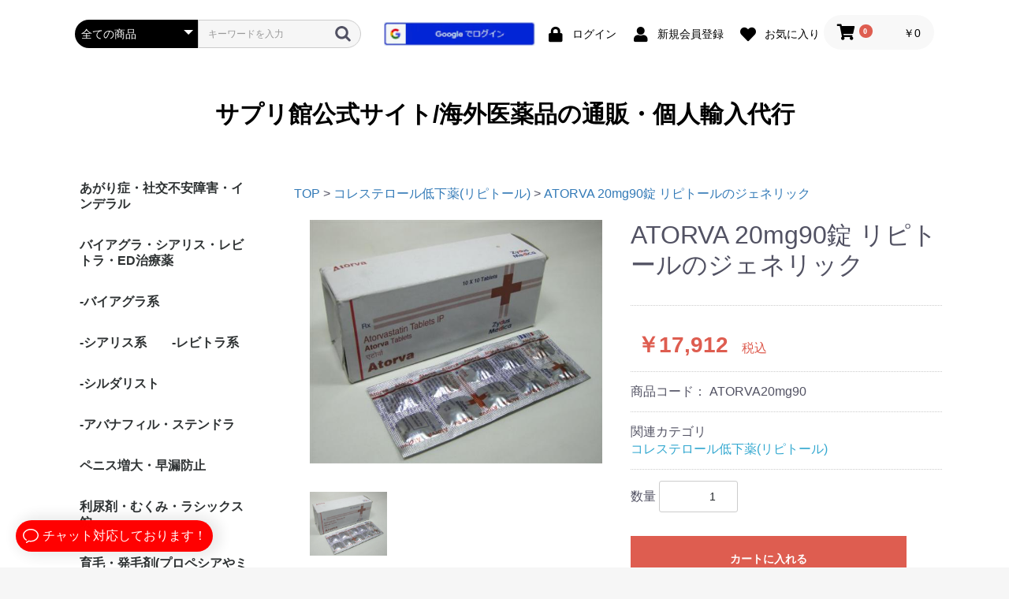

--- FILE ---
content_type: text/html; charset=UTF-8
request_url: https://terrace-house.jp/products/detail/704
body_size: 76345
content:
<!doctype html>
<html lang="ja">
<head prefix="og: https://ogp.me/ns# fb: https://ogp.me/ns/fb# product: https://ogp.me/ns/product#">
    <meta charset="utf-8">
    <meta name="viewport" content="width=device-width, initial-scale=1, shrink-to-fit=no">
    <meta name="eccube-csrf-token" content="b27d1082114e03234e3c17fdf30871f5.32sLKtS8BaBjjvKveSAtTy7IjrgyKJc3VBLPAjFDJ0g.rVNHa6T9a-pU3MLFS2kZJECDwOBUEcRFPmWCZGkLSQ-rO2VB5Ox9lS32sw">
    <title>サプリ館公式サイト/海外医薬品の通販・個人輸入代行/ATORVA 20mg90錠 リピトールのジェネリック</title>
                            <meta property="og:title" content="ATORVA 20mg90錠 リピトールのジェネリック" />
    <meta property="og:image" content="https://terrace-house.jp/html/upload/save_image/07181603_55a9fa26b38fc.jpg" />
    <meta property="product:price:amount" content="17912"/>
    <meta property="product:price:currency" content="JPY"/>
    <meta property="product:product_link" content="https://terrace-house.jp/products/detail/704"/>
    <meta property="product:retailer_title" content="サプリ館"/>
    
<meta property="og:type" content="og:product"/>
<meta property="og:site_name" content="サプリ館"/>
    <meta name="description" content="リピトールと同成分 Atorvastatin(アトルバスタチン) 20mg">
    <meta property="og:description" content="リピトールと同成分 Atorvastatin(アトルバスタチン) 20mg"/>
                <meta property="og:url" content="https://terrace-house.jp/products/detail/704"/>
    <link rel="canonical" href="https://terrace-house.jp/products/detail/704" />
    
                    <link rel="icon" href="/html/user_data/assets/img/common/favicon.ico">
    <link rel="stylesheet" href="https://use.fontawesome.com/releases/v5.3.1/css/all.css" integrity="sha384-mzrmE5qonljUremFsqc01SB46JvROS7bZs3IO2EmfFsd15uHvIt+Y8vEf7N7fWAU" crossorigin="anonymous">
    <link rel="stylesheet" href="/html/template/default/assets/css/style.css">
    <script src="/html/bundle/front.bundle.js"></script>
        <style>

        .slick-slider {
            margin-bottom: 30px;
        }

        .slick-dots {
            position: absolute;
            bottom: -45px;
            display: block;
            width: 100%;
            padding: 0;
            list-style: none;
            text-align: center;
        }

        .slick-dots li {
            position: relative;
            display: inline-block;
            width: 20px;
            height: 20px;
            margin: 0 5px;
            padding: 0;

            cursor: pointer;
        }

        .slick-dots li button {
            font-size: 0;
            line-height: 0;
            display: block;
            width: 20px;
            height: 20px;
            padding: 5px;
            cursor: pointer;
            color: transparent;
            border: 0;
            outline: none;
            background: transparent;
        }

        .slick-dots li button:hover,
        .slick-dots li button:focus {
            outline: none;
        }

        .slick-dots li button:hover:before,
        .slick-dots li button:focus:before {
            opacity: 1;
        }

        .slick-dots li button:before {
            content: " ";
            line-height: 20px;
            position: absolute;
            top: 0;
            left: 0;
            width: 12px;
            height: 12px;
            text-align: center;
            opacity: .25;
            background-color: black;
            border-radius: 50%;

        }

        .slick-dots li.slick-active button:before {
            opacity: .75;
            background-color: black;
        }

        .slick-dots li button.thumbnail img {
            width: 0;
            height: 0;
        }

    </style>
    <script>
        $(function() {
            $.ajaxSetup({
                'headers': {
                    'ECCUBE-CSRF-TOKEN': $('meta[name="eccube-csrf-token"]').attr('content')
                }
            });
        });
    </script>
                    <!-- ▼head -->
            <link rel="canonical" href="https://terrace-house.jp/products/detail/704">
<script src="https://analytics.ahrefs.com/analytics.js" data-key="HhZTirH+S9DHWN8uSHMzZw" async></script>
        <!-- ▲head -->
    <!-- ▼2直_構造化マークアップ -->
                <script type="application/ld+json">
    {
                    "@context": "https://schema.org",
            "@type": "Product",
            "name": "ATORVA 20mg90錠 リピトールのジェネリック",
            "image": [
                                    "https://terrace-house.jp/html/upload/save_image/07181603_55a9fa26b38fc.jpg"                            ],
            "description": "リピトールと同成分 Atorvastatin(アトルバスタチン) 20mg",

"sku": "704",
"gtin14": "704",

"reviewRating": {
"@type": "Rating",
"ratingValue": "5"
},

"aggregateRating": {
"@type": "AggregateRating",
"ratingValue": "5",
"bestRating": "5",
"ratingCount": "100"
},

            
                        "offers": {
                "@type": "Offer",
                "url": "https://terrace-house.jp/products/detail/704",
                "priceCurrency": "JPY",
                "price": 17912,
                "availability": "InStock",

"priceValidUntil": "2099-12-31",
"shippingDetails": "書留航空便",
"hasMerchantReturnPolicy": "不良品のみ対応いたします"

            }
            }
    </script>



    <script type="application/ld+json">
    {
        "@context": "https://schema.org",
        "@type": "BreadcrumbList",
        "itemListElement": [
                    {
                "@type": "ListItem",
                "position": 1,
                "name": "サプリ館",
                "item": "https://terrace-house.jp"
            },
            {
                "@type": "ListItem",
                "position": 2,
                "name": "商品一覧",
                "item": "https://terrace-house.jp/products/list"
            },
                                                {
                        "@type": "ListItem",
                        "position": 2,
                        "name": "コレステロール低下薬(リピトール)",
                        "item": "https://terrace-house.jp/products/list?category_id=44"
                    },
                                        {
                "@type": "ListItem",
                "position": 3,
                "name": "ATORVA 20mg90錠 リピトールのジェネリック",
                "item": "https://terrace-house.jp/products/detail/704"
            }
                ]
    }
    </script>




        <!-- ▲2直_構造化マークアップ -->

                <link rel="stylesheet" href="/html/user_data/assets/css/customize.css">
</head>
<body id="page_product_detail" class="product_page">


<div class="ec-layoutRole">
                <header class="ec-layoutRole__header">
                <!-- ▼ヘッダー(商品検索・ログインナビ・カート) -->
            <div class="ec-headerNaviRole">
    <div class="ec-headerNaviRole__left">
        <div class="ec-headerNaviRole__search">
            
<div class="ec-headerSearch">
    <form method="get" class="searchform" action="/products/list">
        <div class="ec-headerSearch__category">
            <div class="ec-select ec-select_search">
                            <select name="category_id" class="category_id"><option value="">全ての商品</option><option value="63">あがり症・社交不安障害・インデラル</option><option value="43">バイアグラ・シアリス・レビトラ・ED治療薬</option><option value="47">-バイアグラ系</option><option value="48">-シアリス系</option><option value="49">-レビトラ系</option><option value="62">-シルダリスト</option><option value="72">-アバナフィル・ステンドラ</option><option value="42">ペニス増大・早漏防止</option><option value="35">利尿剤・むくみ・ラシックス錠</option><option value="41">育毛・発毛剤(プロペシアやミノキシジルのジェネリック)</option><option value="40">抗生物質(クラビット・ジスロマックなど)</option><option value="39">抗生物質・水虫(イトラコナゾール)・抗真菌(カビ)</option><option value="38">抗生物質 (各種)</option><option value="36">ダイエット(メトホルミン・フォシーガ・リベルサス)</option><option value="21">糖尿病(グルコバイ・アカルボース・メトホルミン)</option><option value="31">筋肉増強剤・アナボリックステロイド</option><option value="67">新型コロナ・モルヌピラビル</option><option value="15">皮膚の炎症・かゆみ</option><option value="16">胃潰瘍・H2ブロッカー・食道炎</option><option value="17">肝機能改善(シリマリン・リブ Liv.52DS)</option><option value="18">痛風 (ザイロリック・フェブリク錠・プロベネシド等)</option><option value="19">女性用バスト関連・胸のサイズアップ</option><option value="20">花粉症(クラリチンなど)</option><option value="13">犬猫の薬・フィラリア予防薬</option><option value="27">美肌・美白(プラセンタ・ハイドロキノン)</option><option value="14">痔(ぢ)</option><option value="22">鎮痛剤・痛み止め(ロキソニン,ボルタレン)</option><option value="23">偏頭痛・片頭痛</option><option value="73">肩こり・筋弛緩剤</option><option value="24">禁煙治療(ブプロンSR・チャンピックス)</option><option value="68">ADHD治療薬・ストラテラ</option><option value="25">スマートドラッグ(ピラセタムなど)</option><option value="26">ニキビ(にきび)</option><option value="28">抗うつ剤・抗鬱剤(パキシル,プロザック,レクサプロ)</option><option value="30">成長ホルモン(HGAスプレー)</option><option value="32">女性ホルモン・黄体ホルモン</option><option value="33">まつ毛育毛(ケアプロスト,ルミガン,ビマト)</option><option value="34">避妊用ピル(マーベロン,トリキュラー,中用量ピルなど)</option><option value="37">ピロリ菌・性病・検査キット (クラミジア・淋病・ピロリ菌)</option><option value="44">コレステロール低下薬(リピトール)</option><option value="46">断酒補助剤・抗酒癖剤・禁酒(レグテクト,ノックビン)</option><option value="54">ビタミン・ミネラル等</option><option value="55">喘息(ぜんそく)</option><option value="56">癲癇(てんかん)</option><option value="61">HIV・エイズ治療・感染予防薬</option><option value="11">錠剤カッター (ピルカッター等)</option><option value="64">癌・抗がん剤</option><option value="70">高血圧・狭心症</option><option value="29">睡眠薬・精神安定剤</option><option value="71">統合性失調症</option><option value="58">媚薬 (ラブグラ等)</option></select>
    
            </div>
        </div>
        <div class="ec-headerSearch__keyword">
            <div class="ec-input">
                <input type="search" name="name" maxlength="50" class="search-name" placeholder="キーワードを入力" />
                <button class="ec-headerSearch__keywordBtn" type="submit">
                    <div class="ec-icon">
                        <img src="/html/template/default/assets/icon/search-dark.svg" alt="">
                    </div>
                </button>
            </div>
        </div>
    </form>
</div>

        </div>
        <div class="ec-headerRole__navSP">
            
<div class="ec-headerNavSP">
    <i class="fas fa-bars"></i>
</div>
        </div>
    </div>
    <div class="ec-headerNaviRole__right">
        <div class="ec-headerNaviRole__nav">
            
<div class="ec-headerNav">
    

        <div class="ec-headerNav__item">
            <a href="https://terrace-house.jp/auth0/connect">
                <img src="/kg192.png">
            </a>
        </div>


        <div class="ec-headerNav__item">
            <a href="https://terrace-house.jp/mypage/login">
                <i class="ec-headerNav__itemIcon fas fa-lock fa-fw"></i>
                <span class="ec-headerNav__itemLink">ログイン</span>
            </a>
        </div>
        <div class="ec-headerNav__item">
            <a href="https://terrace-house.jp/entry">
                <i class="ec-headerNav__itemIcon fas fa-user fa-fw"></i>
                <span class="ec-headerNav__itemLink">新規会員登録</span>
            </a>
        </div>
                    <div class="ec-headerNav__item">
                <a href="https://terrace-house.jp/mypage/favorite">
                    <i class="ec-headerNav__itemIcon fas fa-heart fa-fw"></i>
                    <span class="ec-headerNav__itemLink">お気に入り</span>
                </a>
            </div>
            </div>
        </div>
        <div class="ec-headerRole__cart">
            <div class="ec-cartNaviWrap">
    <div class="ec-cartNavi">
        <i class="ec-cartNavi__icon fas fa-shopping-cart">
            <span class="ec-cartNavi__badge">0</span>
        </i>
        <div class="ec-cartNavi__label">
            <div class="ec-cartNavi__price">￥0</div>
        </div>
    </div>
            <div class="ec-cartNaviNull">
            <div class="ec-cartNaviNull__message">
                <p>現在カート内に商品はございません。</p>
            </div>
        </div>
    </div>

        </div>
    </div>
</div>

        <!-- ▲ヘッダー(商品検索・ログインナビ・カート) -->
    <!-- ▼ロゴ -->
            <div class="ec-headerRole">
    <div class="ec-headerRole__title">
        <div class="ec-headerTitle">
            <div class="ec-headerTitle__title">
                <h1>
                    <a href="https://terrace-house.jp/">
                        サプリ館公式サイト/海外医薬品の通販・個人輸入代行
                    </a>
                </h1>
            </div>
        </div>
    </div>
</div>

<br />
        <!-- ▲ロゴ -->

        </header>
    
        
    <div class="ec-layoutRole__contents">
                            <aside class="ec-layoutRole__left">
                    <!-- ▼カテゴリナビ(PC) -->
            


<div class="ec-categoryNaviRole">
    <div class="ec-itemNav">
        <ul class="ec-itemNav__nav">
                            <li>
                            <a href="https://terrace-house.jp/products/list?category_id=63">
        あがり症・社交不安障害・インデラル
    </a>
    
                </li>
                            <li>
                            <a href="https://terrace-house.jp/products/list?category_id=43">
        バイアグラ・シアリス・レビトラ・ED治療薬
    </a>
    
                </li>
                            <li>
                            <a href="https://terrace-house.jp/products/list?category_id=47">
        -バイアグラ系
    </a>
    
                </li>
                            <li>
                            <a href="https://terrace-house.jp/products/list?category_id=48">
        -シアリス系
    </a>
    
                </li>
                            <li>
                            <a href="https://terrace-house.jp/products/list?category_id=49">
        -レビトラ系
    </a>
    
                </li>
                            <li>
                            <a href="https://terrace-house.jp/products/list?category_id=62">
        -シルダリスト
    </a>
    
                </li>
                            <li>
                            <a href="https://terrace-house.jp/products/list?category_id=72">
        -アバナフィル・ステンドラ
    </a>
    
                </li>
                            <li>
                            <a href="https://terrace-house.jp/products/list?category_id=42">
        ペニス増大・早漏防止
    </a>
    
                </li>
                            <li>
                            <a href="https://terrace-house.jp/products/list?category_id=35">
        利尿剤・むくみ・ラシックス錠
    </a>
    
                </li>
                            <li>
                            <a href="https://terrace-house.jp/products/list?category_id=41">
        育毛・発毛剤(プロペシアやミノキシジルのジェネリック)
    </a>
    
                </li>
                            <li>
                            <a href="https://terrace-house.jp/products/list?category_id=40">
        抗生物質(クラビット・ジスロマックなど)
    </a>
    
                </li>
                            <li>
                            <a href="https://terrace-house.jp/products/list?category_id=39">
        抗生物質・水虫(イトラコナゾール)・抗真菌(カビ)
    </a>
    
                </li>
                            <li>
                            <a href="https://terrace-house.jp/products/list?category_id=38">
        抗生物質 (各種)
    </a>
    
                </li>
                            <li>
                            <a href="https://terrace-house.jp/products/list?category_id=36">
        ダイエット(メトホルミン・フォシーガ・リベルサス)
    </a>
    
                </li>
                            <li>
                            <a href="https://terrace-house.jp/products/list?category_id=21">
        糖尿病(グルコバイ・アカルボース・メトホルミン)
    </a>
    
                </li>
                            <li>
                            <a href="https://terrace-house.jp/products/list?category_id=31">
        筋肉増強剤・アナボリックステロイド
    </a>
    
                </li>
                            <li>
                            <a href="https://terrace-house.jp/products/list?category_id=67">
        新型コロナ・モルヌピラビル
    </a>
    
                </li>
                            <li>
                            <a href="https://terrace-house.jp/products/list?category_id=15">
        皮膚の炎症・かゆみ
    </a>
    
                </li>
                            <li>
                            <a href="https://terrace-house.jp/products/list?category_id=16">
        胃潰瘍・H2ブロッカー・食道炎
    </a>
    
                </li>
                            <li>
                            <a href="https://terrace-house.jp/products/list?category_id=17">
        肝機能改善(シリマリン・リブ Liv.52DS)
    </a>
    
                </li>
                            <li>
                            <a href="https://terrace-house.jp/products/list?category_id=18">
        痛風 (ザイロリック・フェブリク錠・プロベネシド等)
    </a>
    
                </li>
                            <li>
                            <a href="https://terrace-house.jp/products/list?category_id=19">
        女性用バスト関連・胸のサイズアップ
    </a>
    
                </li>
                            <li>
                            <a href="https://terrace-house.jp/products/list?category_id=20">
        花粉症(クラリチンなど)
    </a>
    
                </li>
                            <li>
                            <a href="https://terrace-house.jp/products/list?category_id=13">
        犬猫の薬・フィラリア予防薬
    </a>
    
                </li>
                            <li>
                            <a href="https://terrace-house.jp/products/list?category_id=27">
        美肌・美白(プラセンタ・ハイドロキノン)
    </a>
    
                </li>
                            <li>
                            <a href="https://terrace-house.jp/products/list?category_id=14">
        痔(ぢ)
    </a>
    
                </li>
                            <li>
                            <a href="https://terrace-house.jp/products/list?category_id=22">
        鎮痛剤・痛み止め(ロキソニン,ボルタレン)
    </a>
    
                </li>
                            <li>
                            <a href="https://terrace-house.jp/products/list?category_id=23">
        偏頭痛・片頭痛
    </a>
    
                </li>
                            <li>
                            <a href="https://terrace-house.jp/products/list?category_id=73">
        肩こり・筋弛緩剤
    </a>
    
                </li>
                            <li>
                            <a href="https://terrace-house.jp/products/list?category_id=24">
        禁煙治療(ブプロンSR・チャンピックス)
    </a>
    
                </li>
                            <li>
                            <a href="https://terrace-house.jp/products/list?category_id=68">
        ADHD治療薬・ストラテラ
    </a>
    
                </li>
                            <li>
                            <a href="https://terrace-house.jp/products/list?category_id=25">
        スマートドラッグ(ピラセタムなど)
    </a>
    
                </li>
                            <li>
                            <a href="https://terrace-house.jp/products/list?category_id=26">
        ニキビ(にきび)
    </a>
    
                </li>
                            <li>
                            <a href="https://terrace-house.jp/products/list?category_id=28">
        抗うつ剤・抗鬱剤(パキシル,プロザック,レクサプロ)
    </a>
    
                </li>
                            <li>
                            <a href="https://terrace-house.jp/products/list?category_id=30">
        成長ホルモン(HGAスプレー)
    </a>
    
                </li>
                            <li>
                            <a href="https://terrace-house.jp/products/list?category_id=32">
        女性ホルモン・黄体ホルモン
    </a>
    
                </li>
                            <li>
                            <a href="https://terrace-house.jp/products/list?category_id=33">
        まつ毛育毛(ケアプロスト,ルミガン,ビマト)
    </a>
    
                </li>
                            <li>
                            <a href="https://terrace-house.jp/products/list?category_id=34">
        避妊用ピル(マーベロン,トリキュラー,中用量ピルなど)
    </a>
    
                </li>
                            <li>
                            <a href="https://terrace-house.jp/products/list?category_id=37">
        ピロリ菌・性病・検査キット (クラミジア・淋病・ピロリ菌)
    </a>
    
                </li>
                            <li>
                            <a href="https://terrace-house.jp/products/list?category_id=44">
        コレステロール低下薬(リピトール)
    </a>
    
                </li>
                            <li>
                            <a href="https://terrace-house.jp/products/list?category_id=46">
        断酒補助剤・抗酒癖剤・禁酒(レグテクト,ノックビン)
    </a>
    
                </li>
                            <li>
                            <a href="https://terrace-house.jp/products/list?category_id=54">
        ビタミン・ミネラル等
    </a>
    
                </li>
                            <li>
                            <a href="https://terrace-house.jp/products/list?category_id=55">
        喘息(ぜんそく)
    </a>
    
                </li>
                            <li>
                            <a href="https://terrace-house.jp/products/list?category_id=56">
        癲癇(てんかん)
    </a>
    
                </li>
                            <li>
                            <a href="https://terrace-house.jp/products/list?category_id=61">
        HIV・エイズ治療・感染予防薬
    </a>
    
                </li>
                            <li>
                            <a href="https://terrace-house.jp/products/list?category_id=11">
        錠剤カッター (ピルカッター等)
    </a>
    
                </li>
                            <li>
                            <a href="https://terrace-house.jp/products/list?category_id=64">
        癌・抗がん剤
    </a>
    
                </li>
                            <li>
                            <a href="https://terrace-house.jp/products/list?category_id=70">
        高血圧・狭心症
    </a>
    
                </li>
                            <li>
                            <a href="https://terrace-house.jp/products/list?category_id=29">
        睡眠薬・精神安定剤
    </a>
    
                </li>
                            <li>
                            <a href="https://terrace-house.jp/products/list?category_id=71">
        統合性失調症
    </a>
    
                </li>
                            <li>
                            <a href="https://terrace-house.jp/products/list?category_id=58">
        媚薬 (ラブグラ等)
    </a>
    
                </li>
                    </ul>
    </div>
</div>
        <!-- ▲カテゴリナビ(PC) -->

            </aside>
        
                                    
        <main class="ec-layoutRole__mainWithColumn">
                        
                            <div class="ec-productRole">

<br />
<a href="/">TOP</a> > 
                                                                                    <a href="https://terrace-house.jp/products/list?category_id=44">コレステロール低下薬(リピトール)</a> > <a href="#">ATORVA 20mg90錠 リピトールのジェネリック</a><br />
                            <br />

        <div class="ec-grid2">
            <div class="ec-grid2__cell">
                <div class="ec-sliderItemRole">
                    <div class="item_visual">
                                                    <div class="slide-item"><img src="/html/upload/save_image/07181603_55a9fa26b38fc.jpg" alt="ATORVA 20mg90錠 リピトールのジェネリック" width="550" height="550"></div>
                                            </div>
                    <div class="item_nav">
                                                    <div class="slideThumb" data-index="0"><img src="/html/upload/save_image/07181603_55a9fa26b38fc.jpg" alt="" width="133" height="133" loading="lazy"></div>
                                            </div>
                </div>
            </div>
            <div class="ec-grid2__cell">
                <div class="ec-productRole__profile">
                                        <div class="ec-productRole__title">
                        <h2 class="ec-headingTitle">ATORVA 20mg90錠 リピトールのジェネリック</h2>
                    </div>
                                        <ul class="ec-productRole__tags">
                                            </ul>
                                                                                                                            <div class="ec-productRole__price">
                                                    <div class="ec-price">
                                <span class="ec-price__price">￥17,912</span>
                                <span class="ec-price__tax">税込</span>
                            </div>
                                            </div>
                                                                <div class="ec-productRole__code">
                            商品コード： <span class="product-code-default">ATORVA20mg90</span>
                        </div>
                                                                                    <div class="ec-productRole__category">
                            <div>関連カテゴリ</div>
                                                            <ul>
                                    <li>
                                                                                    <a href="https://terrace-house.jp/products/list?category_id=44">コレステロール低下薬(リピトール)</a>                                    </li>
                                </ul>
                                                    </div>
                                        <form action="https://terrace-house.jp/products/add_cart/704" method="post" id="form1" name="form1">
                                                    <div class="ec-productRole__actions">
                                                                <div class="ec-numberInput"><span>数量</span>
                                    <input type="number" id="quantity" name="quantity" required="required" min="1" maxlength="9" class="form-control" value="1" />
                                    
                                </div>
                            </div>
                            <div class="ec-productRole__btn">
                                <button type="submit" class="ec-blockBtn--action add-cart">
                                    カートに入れる
                                </button>
                            </div>
                        
                        <input type="hidden" id="product_id" name="product_id" value="704" /><input type="hidden" id="ProductClass" name="ProductClass" value="710" /><input type="hidden" id="_token" name="_token" value="9dc6feced54d28df5cd9ea.9XSZwjqoD2l-x0Vr4vfNodwYWbQ_Wi1ZJaxPjjwGCrI.oS3j8kPifiw8sDMbsMWpmJJvI8JSbUkrHIEF72Y3aIGeOM6teJxhOT-CDA" />
                    </form>
                    <div class="ec-modal">
                        <div class="ec-modal-overlay">
                            <div class="ec-modal-wrap">
                                <span class="ec-modal-close"><span class="ec-icon"><img src="/html/template/default/assets/icon/cross-dark.svg" alt=""/></span></span>
                                <div id="ec-modal-header" class="text-center">カートに追加しました。</div>
                                <div class="ec-modal-box">
                                    <div class="ec-role">
                                        <span class="ec-inlineBtn--cancel">お買い物を続ける</span>
                                        <a href="https://terrace-house.jp/cart" class="ec-inlineBtn--action">カートへ進む</a>
                                    </div>
                                </div>
                            </div>
                        </div>
                    </div>
                                            <form action="https://terrace-house.jp/products/add_favorite/704" method="post">
                            <div class="ec-productRole__btn">
                                                                    <button type="submit" id="favorite" class="ec-blockBtn--cancel">
                                        お気に入りに追加
                                    </button>
                                                            </div>
                        </form>
                                        <div class="ec-productRole__description"><strong>■効果・効能が一目でわかる</strong><br />
<strong>LDLコレステロールを効果的に下げ、動脈硬化・心筋梗塞リスクを軽減</strong><br />
<br />
<strong>■商品概要</strong><br />
ATORVA（アトルバ）20mgは、スタチン系高脂血症治療薬「リピトール」と同一成分のジェネリック医薬品で、有効成分アトルバスタチンを20mg含有しています。肝臓におけるコレステロール合成を抑制し、LDL（悪玉）コレステロールを低下、HDL（善玉）コレステロールを増加させることで、血中脂質を適正に保ち、動脈硬化の進行や心血管疾患の発症リスクを抑制します。<br />
<br />
<strong>■主成分（1錠あたり）</strong><br />
Atorvastatin（アトルバスタチン） 20mg<br />
<br />
<strong>■製造情報</strong><br />
製造元：Zydus<br />
発送国：インド<br />
内容量：90錠<br />
<br />
<strong>■適応症</strong><br />
・高コレステロール血症<br />
・家族性高コレステロール血症<br />
・心筋梗塞、脳梗塞など動脈硬化性疾患の予防<br />
<br />
<strong>■用法・用量</strong><br />
・通常、成人はアトルバスタチンとして10mgを1日1回服用<br />
・症状や目的により、最大40mgまで増量可能<br />
※服用量は症状に応じて調整される場合があります。<br />
<br />
<strong>■作用機序と特徴</strong><br />
アトルバスタチンは、肝臓でのコレステロール合成に関与するHMG-CoA還元酵素を阻害し、LDLコレステロール値を大幅に低下させる一方、HDL値は増加させます。この作用により、血管内のプラークを安定化させ、心筋梗塞や脳梗塞の発症リスクを減少させます。<br />
<br />
<strong>■臨床的な効果</strong><br />
スタチン系薬剤による大規模臨床試験では、心筋梗塞や脳血管障害の発症率を約30%低下させることが示されています。狭心症や既往歴のある患者、高血圧・糖尿病を併発している患者にも有用です。
                    </div>
                </div>
            </div>
        </div>
            </div>

                                </main>

                    </div>

        
                <footer class="ec-layoutRole__footer">
                <!-- ▼フッター -->
            <div class="ec-footerRole">
    <div class="ec-footerRole__inner">
        <ul class="ec-footerNavi">
            <li class="ec-footerNavi__link">
                <a href="https://terrace-house.jp/help/about">当サイトについて</a>
            </li>
            <li class="ec-footerNavi__link">
                <a href="https://terrace-house.jp/help/privacy">プライバシーポリシー</a>
            </li>
            <li class="ec-footerNavi__link">
                <a href="https://terrace-house.jp/help/tradelaw">特定商取引法に基づく表記</a>
            </li>
            <li class="ec-footerNavi__link">
                <a href="https://terrace-house.jp/contact">お問い合わせ</a>
            </li>

            <li class="ec-footerNavi__link">
                <a href="https://blog.terrace-house.jp/">ブログ</a>
            </li>

        </ul>
        <div class="ec-footerTitle">
            <div class="ec-footerTitle__logo">
                <a href="https://terrace-house.jp/">サプリ館</a>
            </div>
            <div class="ec-footerTitle__copyright">copyright (c) サプリ館 all rights reserved.</div>
        </div>
    </div>
</div>
<script src="https://embed.small.chat/TTD5ULAHFGTQQYTSEQ.js" async></script>
        <!-- ▲フッター -->

        </footer>
    </div><!-- ec-layoutRole -->

<div class="ec-overlayRole"></div>
<div class="ec-drawerRoleClose"><i class="fas fa-times"></i></div>
<div class="ec-drawerRole">
                    <!-- ▼商品検索 -->
            
<div class="ec-headerSearch">
    <form method="get" class="searchform" action="/products/list">
        <div class="ec-headerSearch__category">
            <div class="ec-select ec-select_search">
                            <select name="category_id" class="category_id"><option value="">全ての商品</option><option value="63">あがり症・社交不安障害・インデラル</option><option value="43">バイアグラ・シアリス・レビトラ・ED治療薬</option><option value="47">-バイアグラ系</option><option value="48">-シアリス系</option><option value="49">-レビトラ系</option><option value="62">-シルダリスト</option><option value="72">-アバナフィル・ステンドラ</option><option value="42">ペニス増大・早漏防止</option><option value="35">利尿剤・むくみ・ラシックス錠</option><option value="41">育毛・発毛剤(プロペシアやミノキシジルのジェネリック)</option><option value="40">抗生物質(クラビット・ジスロマックなど)</option><option value="39">抗生物質・水虫(イトラコナゾール)・抗真菌(カビ)</option><option value="38">抗生物質 (各種)</option><option value="36">ダイエット(メトホルミン・フォシーガ・リベルサス)</option><option value="21">糖尿病(グルコバイ・アカルボース・メトホルミン)</option><option value="31">筋肉増強剤・アナボリックステロイド</option><option value="67">新型コロナ・モルヌピラビル</option><option value="15">皮膚の炎症・かゆみ</option><option value="16">胃潰瘍・H2ブロッカー・食道炎</option><option value="17">肝機能改善(シリマリン・リブ Liv.52DS)</option><option value="18">痛風 (ザイロリック・フェブリク錠・プロベネシド等)</option><option value="19">女性用バスト関連・胸のサイズアップ</option><option value="20">花粉症(クラリチンなど)</option><option value="13">犬猫の薬・フィラリア予防薬</option><option value="27">美肌・美白(プラセンタ・ハイドロキノン)</option><option value="14">痔(ぢ)</option><option value="22">鎮痛剤・痛み止め(ロキソニン,ボルタレン)</option><option value="23">偏頭痛・片頭痛</option><option value="73">肩こり・筋弛緩剤</option><option value="24">禁煙治療(ブプロンSR・チャンピックス)</option><option value="68">ADHD治療薬・ストラテラ</option><option value="25">スマートドラッグ(ピラセタムなど)</option><option value="26">ニキビ(にきび)</option><option value="28">抗うつ剤・抗鬱剤(パキシル,プロザック,レクサプロ)</option><option value="30">成長ホルモン(HGAスプレー)</option><option value="32">女性ホルモン・黄体ホルモン</option><option value="33">まつ毛育毛(ケアプロスト,ルミガン,ビマト)</option><option value="34">避妊用ピル(マーベロン,トリキュラー,中用量ピルなど)</option><option value="37">ピロリ菌・性病・検査キット (クラミジア・淋病・ピロリ菌)</option><option value="44">コレステロール低下薬(リピトール)</option><option value="46">断酒補助剤・抗酒癖剤・禁酒(レグテクト,ノックビン)</option><option value="54">ビタミン・ミネラル等</option><option value="55">喘息(ぜんそく)</option><option value="56">癲癇(てんかん)</option><option value="61">HIV・エイズ治療・感染予防薬</option><option value="11">錠剤カッター (ピルカッター等)</option><option value="64">癌・抗がん剤</option><option value="70">高血圧・狭心症</option><option value="29">睡眠薬・精神安定剤</option><option value="71">統合性失調症</option><option value="58">媚薬 (ラブグラ等)</option></select>
    
            </div>
        </div>
        <div class="ec-headerSearch__keyword">
            <div class="ec-input">
                <input type="search" name="name" maxlength="50" class="search-name" placeholder="キーワードを入力" />
                <button class="ec-headerSearch__keywordBtn" type="submit">
                    <div class="ec-icon">
                        <img src="/html/template/default/assets/icon/search-dark.svg" alt="">
                    </div>
                </button>
            </div>
        </div>
    </form>
</div>

        <!-- ▲商品検索 -->
    <!-- ▼カテゴリナビ(SP) -->
            


<div class="ec-headerCategoryArea">
    <div class="ec-headerCategoryArea__heading">
        <p>カテゴリ一覧</p>
    </div>
    <div class="ec-itemNav">
        <ul class="ec-itemNav__nav">
                            <li>
                            <a href="https://terrace-house.jp/products/list?category_id=63">
        あがり症・社交不安障害・インデラル
    </a>
    
                </li>
                            <li>
                            <a href="https://terrace-house.jp/products/list?category_id=43">
        バイアグラ・シアリス・レビトラ・ED治療薬
    </a>
    
                </li>
                            <li>
                            <a href="https://terrace-house.jp/products/list?category_id=47">
        -バイアグラ系
    </a>
    
                </li>
                            <li>
                            <a href="https://terrace-house.jp/products/list?category_id=48">
        -シアリス系
    </a>
    
                </li>
                            <li>
                            <a href="https://terrace-house.jp/products/list?category_id=49">
        -レビトラ系
    </a>
    
                </li>
                            <li>
                            <a href="https://terrace-house.jp/products/list?category_id=62">
        -シルダリスト
    </a>
    
                </li>
                            <li>
                            <a href="https://terrace-house.jp/products/list?category_id=72">
        -アバナフィル・ステンドラ
    </a>
    
                </li>
                            <li>
                            <a href="https://terrace-house.jp/products/list?category_id=42">
        ペニス増大・早漏防止
    </a>
    
                </li>
                            <li>
                            <a href="https://terrace-house.jp/products/list?category_id=35">
        利尿剤・むくみ・ラシックス錠
    </a>
    
                </li>
                            <li>
                            <a href="https://terrace-house.jp/products/list?category_id=41">
        育毛・発毛剤(プロペシアやミノキシジルのジェネリック)
    </a>
    
                </li>
                            <li>
                            <a href="https://terrace-house.jp/products/list?category_id=40">
        抗生物質(クラビット・ジスロマックなど)
    </a>
    
                </li>
                            <li>
                            <a href="https://terrace-house.jp/products/list?category_id=39">
        抗生物質・水虫(イトラコナゾール)・抗真菌(カビ)
    </a>
    
                </li>
                            <li>
                            <a href="https://terrace-house.jp/products/list?category_id=38">
        抗生物質 (各種)
    </a>
    
                </li>
                            <li>
                            <a href="https://terrace-house.jp/products/list?category_id=36">
        ダイエット(メトホルミン・フォシーガ・リベルサス)
    </a>
    
                </li>
                            <li>
                            <a href="https://terrace-house.jp/products/list?category_id=21">
        糖尿病(グルコバイ・アカルボース・メトホルミン)
    </a>
    
                </li>
                            <li>
                            <a href="https://terrace-house.jp/products/list?category_id=31">
        筋肉増強剤・アナボリックステロイド
    </a>
    
                </li>
                            <li>
                            <a href="https://terrace-house.jp/products/list?category_id=67">
        新型コロナ・モルヌピラビル
    </a>
    
                </li>
                            <li>
                            <a href="https://terrace-house.jp/products/list?category_id=15">
        皮膚の炎症・かゆみ
    </a>
    
                </li>
                            <li>
                            <a href="https://terrace-house.jp/products/list?category_id=16">
        胃潰瘍・H2ブロッカー・食道炎
    </a>
    
                </li>
                            <li>
                            <a href="https://terrace-house.jp/products/list?category_id=17">
        肝機能改善(シリマリン・リブ Liv.52DS)
    </a>
    
                </li>
                            <li>
                            <a href="https://terrace-house.jp/products/list?category_id=18">
        痛風 (ザイロリック・フェブリク錠・プロベネシド等)
    </a>
    
                </li>
                            <li>
                            <a href="https://terrace-house.jp/products/list?category_id=19">
        女性用バスト関連・胸のサイズアップ
    </a>
    
                </li>
                            <li>
                            <a href="https://terrace-house.jp/products/list?category_id=20">
        花粉症(クラリチンなど)
    </a>
    
                </li>
                            <li>
                            <a href="https://terrace-house.jp/products/list?category_id=13">
        犬猫の薬・フィラリア予防薬
    </a>
    
                </li>
                            <li>
                            <a href="https://terrace-house.jp/products/list?category_id=27">
        美肌・美白(プラセンタ・ハイドロキノン)
    </a>
    
                </li>
                            <li>
                            <a href="https://terrace-house.jp/products/list?category_id=14">
        痔(ぢ)
    </a>
    
                </li>
                            <li>
                            <a href="https://terrace-house.jp/products/list?category_id=22">
        鎮痛剤・痛み止め(ロキソニン,ボルタレン)
    </a>
    
                </li>
                            <li>
                            <a href="https://terrace-house.jp/products/list?category_id=23">
        偏頭痛・片頭痛
    </a>
    
                </li>
                            <li>
                            <a href="https://terrace-house.jp/products/list?category_id=73">
        肩こり・筋弛緩剤
    </a>
    
                </li>
                            <li>
                            <a href="https://terrace-house.jp/products/list?category_id=24">
        禁煙治療(ブプロンSR・チャンピックス)
    </a>
    
                </li>
                            <li>
                            <a href="https://terrace-house.jp/products/list?category_id=68">
        ADHD治療薬・ストラテラ
    </a>
    
                </li>
                            <li>
                            <a href="https://terrace-house.jp/products/list?category_id=25">
        スマートドラッグ(ピラセタムなど)
    </a>
    
                </li>
                            <li>
                            <a href="https://terrace-house.jp/products/list?category_id=26">
        ニキビ(にきび)
    </a>
    
                </li>
                            <li>
                            <a href="https://terrace-house.jp/products/list?category_id=28">
        抗うつ剤・抗鬱剤(パキシル,プロザック,レクサプロ)
    </a>
    
                </li>
                            <li>
                            <a href="https://terrace-house.jp/products/list?category_id=30">
        成長ホルモン(HGAスプレー)
    </a>
    
                </li>
                            <li>
                            <a href="https://terrace-house.jp/products/list?category_id=32">
        女性ホルモン・黄体ホルモン
    </a>
    
                </li>
                            <li>
                            <a href="https://terrace-house.jp/products/list?category_id=33">
        まつ毛育毛(ケアプロスト,ルミガン,ビマト)
    </a>
    
                </li>
                            <li>
                            <a href="https://terrace-house.jp/products/list?category_id=34">
        避妊用ピル(マーベロン,トリキュラー,中用量ピルなど)
    </a>
    
                </li>
                            <li>
                            <a href="https://terrace-house.jp/products/list?category_id=37">
        ピロリ菌・性病・検査キット (クラミジア・淋病・ピロリ菌)
    </a>
    
                </li>
                            <li>
                            <a href="https://terrace-house.jp/products/list?category_id=44">
        コレステロール低下薬(リピトール)
    </a>
    
                </li>
                            <li>
                            <a href="https://terrace-house.jp/products/list?category_id=46">
        断酒補助剤・抗酒癖剤・禁酒(レグテクト,ノックビン)
    </a>
    
                </li>
                            <li>
                            <a href="https://terrace-house.jp/products/list?category_id=54">
        ビタミン・ミネラル等
    </a>
    
                </li>
                            <li>
                            <a href="https://terrace-house.jp/products/list?category_id=55">
        喘息(ぜんそく)
    </a>
    
                </li>
                            <li>
                            <a href="https://terrace-house.jp/products/list?category_id=56">
        癲癇(てんかん)
    </a>
    
                </li>
                            <li>
                            <a href="https://terrace-house.jp/products/list?category_id=61">
        HIV・エイズ治療・感染予防薬
    </a>
    
                </li>
                            <li>
                            <a href="https://terrace-house.jp/products/list?category_id=11">
        錠剤カッター (ピルカッター等)
    </a>
    
                </li>
                            <li>
                            <a href="https://terrace-house.jp/products/list?category_id=64">
        癌・抗がん剤
    </a>
    
                </li>
                            <li>
                            <a href="https://terrace-house.jp/products/list?category_id=70">
        高血圧・狭心症
    </a>
    
                </li>
                            <li>
                            <a href="https://terrace-house.jp/products/list?category_id=29">
        睡眠薬・精神安定剤
    </a>
    
                </li>
                            <li>
                            <a href="https://terrace-house.jp/products/list?category_id=71">
        統合性失調症
    </a>
    
                </li>
                            <li>
                            <a href="https://terrace-house.jp/products/list?category_id=58">
        媚薬 (ラブグラ等)
    </a>
    
                </li>
                    </ul>
    </div>
</div>

        <!-- ▲カテゴリナビ(SP) -->
    <!-- ▼ログインナビ(SP) -->
            
<div class="ec-headerLinkArea">
    <div class="ec-headerLink__list">
        <a class="ec-headerLink__item" href="https://terrace-house.jp/cart">
            <div class="ec-headerLink__icon">
                <i class="fas fa-shopping-cart fa-fw"></i>
            </div>
            <span>カートを見る</span>
        </a>
                    <a class="ec-headerLink__item" href="https://terrace-house.jp/entry">
                <div class="ec-headerLink__icon">
                    <i class="fas fa-user fa-fw"></i>
                </div>
                <span>新規会員登録</span>
            </a>
                            <a class="ec-headerLink__item" href="https://terrace-house.jp/mypage/favorite">
                    <div class="ec-headerLink__icon">
                        <i class="fas fa-heart fa-fw"></i>
                    </div>
                    <span>お気に入り</span>
                </a>
                        <a class="ec-headerLink__item" href="https://terrace-house.jp/mypage/login">
                <div class="ec-headerLink__icon">
                    <i class="fas fa-lock fa-fw"></i>
                </div>
                <span>ログイン</span>
            </a>
                <a class="ec-headerLink__item" href="https://terrace-house.jp/">
            <div class="ec-headerLink__icon">
                <i class="fas fa-home fa-fw"></i>
            </div>
            <span>ホームに戻る</span>
        </a>
    </div>
</div>

        <!-- ▲ログインナビ(SP) -->

    </div>
<div class="ec-blockTopBtn pagetop">TOPへ</div>
<script>
var eccube_lang = {
    'common.delete_confirm': "削除してもよろしいですか?",
    'front.product.out_of_stock': "ただいま品切れ中です。",
};
</script>
<script src="/html/template/default/assets/js/function.js"></script>
<script src="/html/template/default/assets/js/eccube.js"></script>
    <script>
        eccube.classCategories = {"__unselected":{"__unselected":{"name":"\u9078\u629e\u3057\u3066\u304f\u3060\u3055\u3044","product_class_id":""}},"__unselected2":{"#":{"classcategory_id2":"","name":"","stock_find":true,"price01":"","price02":"8,956","price01_inc_tax":"","price02_inc_tax":"17,912","price01_with_currency":"","price02_with_currency":"\uffe58,956","price01_inc_tax_with_currency":"","price02_inc_tax_with_currency":"\uffe517,912","product_class_id":"710","product_code":"ATORVA20mg90","sale_type":"1"}}};

        // 規格2に選択肢を割り当てる。
        function fnSetClassCategories(form, classcat_id2_selected) {
            var $form = $(form);
            var product_id = $form.find('input[name=product_id]').val();
            var $sele1 = $form.find('select[name=classcategory_id1]');
            var $sele2 = $form.find('select[name=classcategory_id2]');
            eccube.setClassCategories($form, product_id, $sele1, $sele2, classcat_id2_selected);
        }

            </script>
    <script>
        $(function() {
            // bfcache無効化
            $(window).bind('pageshow', function(event) {
                if (event.originalEvent.persisted) {
                    location.reload(true);
                }
            });

            // Core Web Vital の Cumulative Layout Shift(CLS)対策のため
            // img タグに width, height が付与されている.
            // 630px 未満の画面サイズでは縦横比が壊れるための対策
            // see https://github.com/EC-CUBE/ec-cube/pull/5023
            $('.ec-grid2__cell').hide();
            var removeSize = function () {
                $('.slide-item').height('');
                $('.slide-item img')
                    .removeAttr('width')
                    .removeAttr('height')
                    .removeAttr('style');
            };
            var slickInitial = function(slick) {
                $('.ec-grid2__cell').fadeIn(1500);
                var baseHeight = $(slick.target).height();
                var baseWidth = $(slick.target).width();
                var rate = baseWidth / baseHeight;

                $('.slide-item').height(baseHeight * rate); // 余白を削除する
                // transform を使用することでCLSの影響を受けないようにする
                $('.slide-item img')
                    .css(
                        {
                            'transform-origin': 'top left',
                            'transform': 'scaleY(' + rate + ')',
                            'transition': 'transform .1s'
                        }
                    );
                // 正しいサイズに近くなったら属性を解除する
                setTimeout(removeSize, 500);
            };
            $('.item_visual').on('init', slickInitial);
            // リサイズ時は CLS の影響を受けないため属性を解除する
            $(window).resize(removeSize);
            $('.item_visual').slick({
                dots: false,
                arrows: false,
                responsive: [{
                    breakpoint: 768,
                    settings: {
                        dots: true
                    }
                }]
            });

            $('.slideThumb').on('click', function() {
                var index = $(this).attr('data-index');
                $('.item_visual').slick('slickGoTo', index, false);
            })
        });
    </script>
    <script>
        $(function() {
            $('.add-cart').on('click', function(event) {
                
                
                // 個数フォームのチェック
                if ($('#quantity').val() < 1) {
                    $('#quantity')[0].setCustomValidity('1以上で入力してください。');
                    return true;
                } else {
                    $('#quantity')[0].setCustomValidity('');
                }

                event.preventDefault();
                $form = $('#form1');
                $.ajax({
                    url: $form.attr('action'),
                    type: $form.attr('method'),
                    data: $form.serialize(),
                    dataType: 'json',
                    beforeSend: function(xhr, settings) {
                        // Buttonを無効にする
                        $('.add-cart').prop('disabled', true);
                    }
                }).done(function(data) {
                    // レスポンス内のメッセージをalertで表示
                    $.each(data.messages, function() {
                        $('#ec-modal-header').text(this);
                    });

                    $('.ec-modal').show()

                    // カートブロックを更新する
                    $.ajax({
                        url: "https://terrace-house.jp/block/cart",
                        type: 'GET',
                        dataType: 'html'
                    }).done(function(html) {
                        $('.ec-headerRole__cart').html(html);
                    });
                }).fail(function(data) {
                    alert('カートへの追加に失敗しました。');
                }).always(function(data) {
                    // Buttonを有効にする
                    $('.add-cart').prop('disabled', false);
                });
            });
        });

        $('.ec-modal-wrap').on('click', function(e) {
            // モーダル内の処理は外側にバブリングさせない
            e.stopPropagation();
        });
        $('.ec-modal-overlay, .ec-modal, .ec-modal-close, .ec-inlineBtn--cancel').on('click', function() {
            $('.ec-modal').hide()
        });
    </script>
    <script type="application/ld+json">
    {
        "@context": "https://schema.org/",
        "@type": "Product",
        "name": "ATORVA 20mg90錠 リピトールのジェネリック",
        "image": [
                            "https://terrace-house.jp/html/upload/save_image/07181603_55a9fa26b38fc.jpg"
                    ],
        "description": "リピトールと同成分 Atorvastatin(アトルバスタチン) 20mg",
                "sku": "ATORVA20mg90",
                "offers": {
            "@type": "Offer",
            "url": "https://terrace-house.jp/products/detail/704",
            "priceCurrency": "JPY",
            "price": 17912,
            "availability": "InStock"
        }
    }
    </script>
        <!-- ▼直_構造化マークアップ -->
                <script type="application/ld+json">
    {
                    "@context": "https://schema.org",
            "@type": "Product",
            "name": "ATORVA 20mg90錠 リピトールのジェネリック",
            "image": [
                                    "https://terrace-house.jp/html/upload/save_image/07181603_55a9fa26b38fc.jpg"                            ],
            "description": "リピトールと同成分 Atorvastatin(アトルバスタチン) 20mg",

"sku": "704",
"gtin14": "704",

"reviewRating": {
"@type": "Rating",
"ratingValue": "5"
},

"aggregateRating": {
"@type": "AggregateRating",
"ratingValue": "5",
"bestRating": "5",
"ratingCount": "100"
},

            
                        "offers": {
                "@type": "Offer",
                "url": "https://terrace-house.jp/products/detail/704",
                "priceCurrency": "JPY",
                "price": 17912,
                "availability": "InStock",

"priceValidUntil": "2099-12-31",
"shippingDetails": "書留航空便",
"hasMerchantReturnPolicy": "不良品のみ対応いたします"

            }
            }
    </script>



    <script type="application/ld+json">
    {
        "@context": "https://schema.org",
        "@type": "BreadcrumbList",
        "itemListElement": [
                    {
                "@type": "ListItem",
                "position": 1,
                "name": "サプリ館",
                "item": "https://terrace-house.jp"
            },
            {
                "@type": "ListItem",
                "position": 2,
                "name": "商品一覧",
                "item": "https://terrace-house.jp/products/list"
            },
                                                {
                        "@type": "ListItem",
                        "position": 2,
                        "name": "コレステロール低下薬(リピトール)",
                        "item": "https://terrace-house.jp/products/list?category_id=44"
                    },
                                        {
                "@type": "ListItem",
                "position": 3,
                "name": "ATORVA 20mg90錠 リピトールのジェネリック",
                "item": "https://terrace-house.jp/products/detail/704"
            }
                ]
    }
    </script>




        <!-- ▲直_構造化マークアップ -->

                


<style type="text/css">

    #product_review_area {
        border-top: 1px solid #E8E8E8;
        padding-bottom: 0;
        margin-bottom: 20px;
    }

    #product_review_area .ec-rectHeading {
        cursor: pointer;
        margin-top: 20px;
        margin-bottom: 20px;
    }

    #product_review_area .ec-rectHeading.is_active i {
        transform: rotate(180deg);
    }

    #product_review_area .review_list {
        padding-left: 25px;
    }

    #product_review_area .review_list li {
        margin-bottom: 16px;
    }

    #product_review_area .review_list .review_date {
        font-weight: bold;
    }

    #product_review_area .recommend_average {
        margin-left: 16px;
        color: #DE5D50;
    }

    #product_review_area .review_list .recommend_level {
        margin-left: 16px;
        color: #DE5D50;
    }

    #product_review_area .review_list .recommend_name {
        margin-left: 16px;
    }


a.btn_01 {
	display: block;
	text-align: center;
	vertical-align: middle;
	text-decoration: none;
	width: 500px;
	margin: auto;
	padding: 1rem 4rem;
	font-weight: bold;
	border: 2px solid #27acd9;
	color: #27acd9;
	transition: 0.5s;
}
a.btn_01:hover {
	color: #fff;
	background: #27acd9;
}


</style>

<script>
    $(function() {
        $('#product_review_area').appendTo($('.ec-layoutRole__main, .ec-layoutRole__mainWithColumn, .ec-layoutRole__mainBetweenColumn'));

        $('#product_review_area .ec-rectHeading').on('click', function() {
            $content = $('#reviewContent');
            if ($content.css('display') == 'none') {
                $(this).addClass('is_active');
                $content.addClass('is_active');
                $content.slideDown(300);
            } else {
                $(this).removeClass('is_active');
                $content.removeClass('is_active');
                $content.slideUp(300);
            }
            return false;
        });
    });
</script>

<!--▼レビューエリア-->
<div id="product_review_area">
    <div class="ec-role">
                
        <div class="ec-rectHeading is_active">
            <h4>この商品のレビュー
                <!--平均の星の数-->
                <span class="recommend_average">            ★★★★☆
</span>
                <!--レビュー数-->
                <span>(55)</span>
                <span class="chevron pull-right">
                    <i class="fas fa-angle-up fa-lg"></i>
                </span>
            </h4>
        </div>
        <div id="reviewContent">
                            <ul class="review_list">
                                            <li>
                            <p class="review_date">
                                <!--投稿日-->

                                2025-01

                                <!--投稿者-->
                                <span class="recommend_name">
                                                                                            りる さん
                                                                                    </span>

                                <!--星の数-->
                                                                                                <span class="recommend_level">
                                                        ★★★★★

                                        </span>
                            </p>

                            <!--タイトル-->
                            <strong>高コレステロール対策の強い味方</strong>

                            <!--レビューコメント-->
                            <p>ATORVA 20mgは、高コレステロール血症に悩む私にとって欠かせない存在です。リピトールのジェネリックとして同等の効果を発揮し、長期間安心して使用できています。<br />
<br />
サプリ館さんで購入していますが、注文手続きが簡単で、処方箋不要という点が非常に便利でした。インド発送ではありますが、配送のトラブルもなく、予想範囲内の日数で届いたので安心しました。<br />
<br />
この薬を服用し始めてから、血液検査の結果が改善され、動脈硬化や心筋梗塞のリスクが低下していると実感しています。また、副作用がほとんどないため、ストレスなく継続的に使用できるのも魅力です。<br />
<br />
価格が手頃で効果がしっかりしているので、コストを抑えたい方には特におすすめです。健康管理の一環としてこれからも利用していきたいと思っています！</p>
                        </li>
                                            <li>
                            <p class="review_date">
                                <!--投稿日-->

                                2025-01

                                <!--投稿者-->
                                <span class="recommend_name">
                                                                                            みかん さん
                                                                                    </span>

                                <!--星の数-->
                                                                                                <span class="recommend_level">
                                                        ★★★★★

                                        </span>
                            </p>

                            <!--タイトル-->
                            <strong>手軽に注文できる高コスパのジェネリック</strong>

                            <!--レビューコメント-->
                            <p>ATORVA 20mgを使用してみて、その効果とコストパフォーマンスの良さに大満足です！リピトールのジェネリック薬として信頼できる商品で、血液中のコレステロール値をしっかりと低下させることができました。<br />
<br />
特に魅力的だったのは、医師の処方箋が不要で手軽に注文できる点です。個人輸入の形ではありますが、サプリ館さんを通じてスムーズに購入でき、到着までの時間も許容範囲内でした。使用して数週間でコレステロール値が改善し、健康状態が安定していることが実感できました。<br />
<br />
副作用もほとんど感じず、リピトールと比較しても遜色のない効果を発揮してくれました。この価格でこれだけの効能が得られるなら、長期的な治療にも十分対応できると感じます。高コレステロール血症や家族性高コレステロール血症で悩んでいる方に、ぜひおすすめしたい商品です！</p>
                        </li>
                                            <li>
                            <p class="review_date">
                                <!--投稿日-->

                                2022-04

                                <!--投稿者-->
                                <span class="recommend_name">
                                                                                            中山 さん
                                                                                    </span>

                                <!--星の数-->
                                                                                                <span class="recommend_level">
                                                        ★★★★★

                                        </span>
                            </p>

                            <!--タイトル-->
                            <strong>処方箋不要</strong>

                            <!--レビューコメント-->
                            <p>ATORVA 20mg,リピトールジェネリックの優秀商品です！<br />
日常的に、サプリ館のATORVA 20mgには、とてもお世話になることになっています！<br />
とにかく、リピトールと同等の効果を発揮しまして、これからも、引き続きの利用をさせて頂きたいと考えているところです。<br />
医師の処方箋不要で、ATORVA 20mgは注文しやすいです。</p>
                        </li>
                                            <li>
                            <p class="review_date">
                                <!--投稿日-->

                                2022-01

                                <!--投稿者-->
                                <span class="recommend_name">
                                                                                            佐藤 さん
                                                                                    </span>

                                <!--星の数-->
                                                                                                <span class="recommend_level">
                                                        ★★★★★

                                        </span>
                            </p>

                            <!--タイトル-->
                            <strong>コストパフォーマンスの良い選択</strong>

                            <!--レビューコメント-->
                            <p>使用を始めて半年ほど経った頃に、このATORVA20mgのリピトールジェネリックを試すことに決めました。医師からコレステロールの数値が高いと指摘され、薬を服用する必要があると。正直なところ、若干の不安を感じていましたが、コスト面でのメリットには魅力を感じました。初めて服用した日から2週間後には、血液検査でコレステロール値が改善されてきたと実感。体調にも変化がなく、安心して続けることができました。ただし、服用を始めた初めの頃はほんの少しですが胃の不快感を感じることもあり、それが少々続いたのは気になりました。また、他の患者との口コミで耳にした副作用の話も少し心配でしたが、私には大きな影響はなかったです。おかげで、治療を続けるモチベーションには繋がりました。全体的には、コストパフォーマンスの高い製品だと思います。その反面、私のように体質によって副作用があるかもしれないという点は考慮しておくべきです。最終的には、役立つ薬となったので、5点の評価を付けました。しっかり管理しつつ、また必要があればリピートしたいと思っています。</p>
                        </li>
                                            <li>
                            <p class="review_date">
                                <!--投稿日-->

                                2021-12

                                <!--投稿者-->
                                <span class="recommend_name">
                                                                                            中田 さん
                                                                                    </span>

                                <!--星の数-->
                                                                                                <span class="recommend_level">
                                                        ★★★★☆

                                        </span>
                            </p>

                            <!--タイトル-->
                            <strong>リピトールのジェネリック使用レビュー</strong>

                            <!--レビューコメント-->
                            <p>2021年4月からATORVA20mgを服用し始めました。分かりやすく説明するとこの薬はコレステロールを下げるために処方されたものです。最初の頃は副作用が心配で色々調べましたが、実際に使ってみるとそれほど怖がる必要はなかったです。ただし、少し体調が変化することもありました。特に最初の1ヶ月は腹痛や軽い頭痛があったのが気になりました。そういったこともあって最初は不安でしたがしばらくすると慣れてきました。また食事制限や運動を並行して行ったこともありコレステロールの数値は改善されました。本来の目的にはかなり貢献してくれていると思います。とはいえお値段の割に90錠の量はコストパフォーマンスが良いとは言えません。しかもジェネリックとはいえ色んな商品があるので他にもっと安くて効くものがあるのではと少し不安になってきました。それでも毎日忘れずに飲むようにしていたことで数値が良くなったのは事実です。副作用が気になる方には最初の1ヶ月が少し辛いかもしれませんが数値が下がるのを見るとそれも無駄にはならないんだと思います。全体的には良い経験でしたが何点か気になるところもあり星は5というより4にしました。</p>
                        </li>
                                    </ul>
                    </div>

<br ><font color="red">※レビュー投稿には会員登録が必要です</font>


<br ><br ><br ><br >
<center>
<a href="/review22.php?pid=704&pname=ATORVA 20mg90錠 リピトールのジェネリック&page=1" class="btn_01" target="_blank">次のカスタマーレビューを表示</a>
</center>


    </div>
</div>
<!-- ▲レビューエリア -->
                <script>
    $(function () {
        $('#RelatedProduct-product_area').appendTo($('.ec-layoutRole__main, .ec-layoutRole__mainWithColumn, .ec-layoutRole__mainBetweenColumn'));
    });
</script>

<div id="RelatedProduct-product_area" class="ec-shelfRole">
    <ul class="ec-shelfGrid">
            </ul>
</div>

    
    <script src="/html/user_data/assets/js/customize.js"></script>
</body>
</html>
